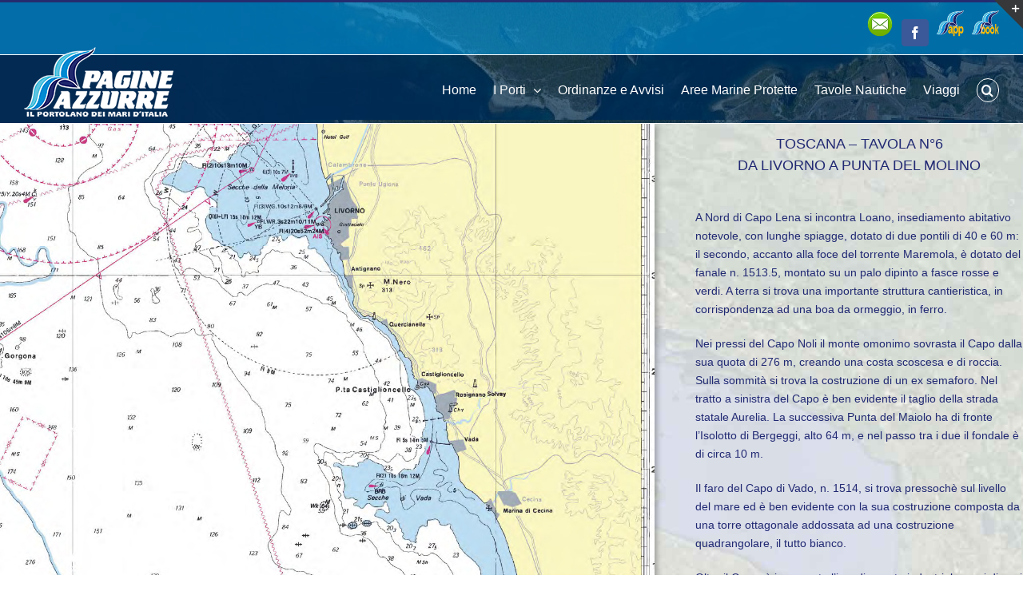

--- FILE ---
content_type: text/html; charset=utf-8
request_url: https://www.google.com/recaptcha/api2/aframe
body_size: 268
content:
<!DOCTYPE HTML><html><head><meta http-equiv="content-type" content="text/html; charset=UTF-8"></head><body><script nonce="Nxe3yEz9kE3cn45l_ANRIw">/** Anti-fraud and anti-abuse applications only. See google.com/recaptcha */ try{var clients={'sodar':'https://pagead2.googlesyndication.com/pagead/sodar?'};window.addEventListener("message",function(a){try{if(a.source===window.parent){var b=JSON.parse(a.data);var c=clients[b['id']];if(c){var d=document.createElement('img');d.src=c+b['params']+'&rc='+(localStorage.getItem("rc::a")?sessionStorage.getItem("rc::b"):"");window.document.body.appendChild(d);sessionStorage.setItem("rc::e",parseInt(sessionStorage.getItem("rc::e")||0)+1);localStorage.setItem("rc::h",'1769089171095');}}}catch(b){}});window.parent.postMessage("_grecaptcha_ready", "*");}catch(b){}</script></body></html>